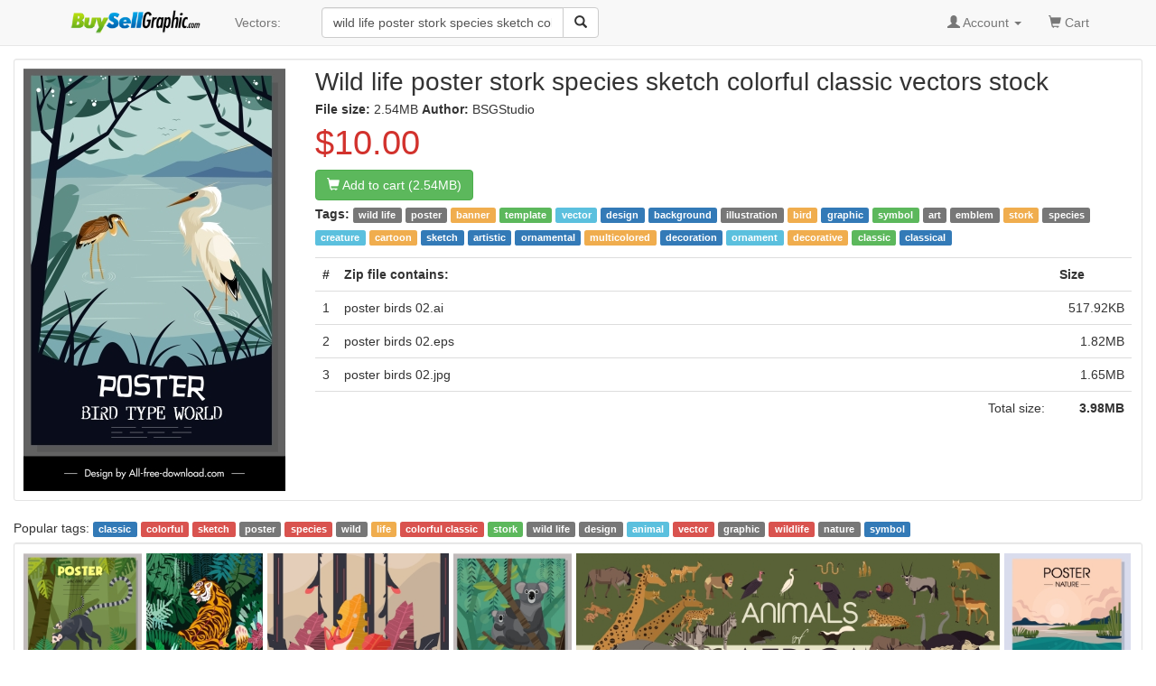

--- FILE ---
content_type: text/html; charset=UTF-8
request_url: https://buysellgraphic.com/vector-graphic/download/wild_life_poster_stork_species_sketch_colorful_classic_43933.html
body_size: 6746
content:
<!DOCTYPE html>
<html lang="en">
<head>
<meta http-equiv="content-type" content="text/html; charset=UTF-8" >
<meta name="robots" content="index, follow">
<meta name="keywords" content="wild life poster stork species sketch colorful classic, wild life, poster, banner, template, vector, design, background, illustration, bird, graphic, symbol, art, emblem, stork, species, creature, cartoon, sketch, artistic, ornamental, multicolored, decoration, ornament, decorative, classic, classical," >
<meta name="description" content="Wild life poster stork species sketch colorful classic vectors stock in  format for free download  2.54MB.  wild life, poster, banner, template, vector, design, background, illustration, bird, graphic, symbol, art, emblem, stork, species, creature, cartoon, sketch, artistic, ornamental, multicolored, decoration, ornament, decorative, classic, classical," >
<meta http-equiv="content-language" content="en" />    
<meta name="generator" content="all-free-download CMS">
<meta name="viewport" content="width=device-width, initial-scale=1, maximum-scale=1, user-scalable=no">
<link rel="icon" type="image/jpg" href="https://buysellgraphic.com/images/download_ico.jpg"  />
<title>Wild life poster stork species sketch colorful classic vectors stock in  format for free download  2.54MB</title>
<link href="/libs/bootstrap/css/bootstrap.min.css" rel="stylesheet">
<link rel="stylesheet" href="/libs/font-awesome/css/font-awesome.min.css">
<link rel="stylesheet" href="/libs/bootstrap-social.css">


<link href="/libs/styles.css" rel="stylesheet">
<script src="/libs/jquery.min.js"></script>
<script src="/libs/jquery.cookie.js"></script>

<script src='https://www.google.com/recaptcha/api.js'></script>

</head>
<body>
<script>
  (function(i,s,o,g,r,a,m){i['GoogleAnalyticsObject']=r;i[r]=i[r]||function(){
  (i[r].q=i[r].q||[]).push(arguments)},i[r].l=1*new Date();a=s.createElement(o),
  m=s.getElementsByTagName(o)[0];a.async=1;a.src=g;m.parentNode.insertBefore(a,m)
  })(window,document,'script','https://www.google-analytics.com/analytics.js','ga');

  ga('create', 'UA-81367721-1', 'auto');
  ga('send', 'pageview');

</script>


<body>

    <!-- Static navbar -->
    <nav class="navbar navbar-default navbar-static-top" style="margin-bottom: 8px;">
      <div class="container">
        <div class="navbar-header">
          <button type="button" class="navbar-toggle collapsed" data-toggle="collapse" data-target="#navbar" aria-expanded="false" aria-controls="navbar">
            <span class="sr-only">Toggle navigation</span>
            <span class="icon-bar"></span>
            <span class="icon-bar"></span>
            <span class="icon-bar"></span>
          </button>
          <a class="navbar-brand" style="padding-top: 8px;" href="/"><img src="/images/logo.png" height="30px"></a>
        </div>
        <div id="navbar" class="navbar-collapse collapse">
          
          <ul class="nav navbar-nav">

            <!--
            <li class="dropdown">
              <a href="#" class="dropdown-toggle" data-toggle="dropdown" role="button" aria-haspopup="true" aria-expanded="false">Graphics <span class="caret"></span></a>
              <ul class="dropdown-menu">
                <li><a href="/vector-graphic/">Vectors</a></li>
                <li role="separator" class="divider"></li>
                <li><a href="#">Photos</a></li>
                <li role="separator" class="divider"></li>
                <li><a href="#">Photoshop</a></li>
                <li role="separator" class="divider"></li>
                <li ><a href="#">Templates & Themes</a></li>
              </ul>
            </li>
            -->
            <li><a href="/vector-graphic/">Vectors: </a></li>

          </ul>
          
        <div class="col-sm-3 col-md-3 pull-left">

        <form class="navbar-form">
          <div class="form-group" >
          <div class="input-group" >
            <input category="vector-graphic" value="wild life poster stork species sketch colorful classic" type="text" class="form-control search_box" placeholder="Search vectors stock" name="q" id="q">
            <div class="input-group-btn">
              <button class="btn btn-default" type="submit" id= "search_button" ><i class="glyphicon glyphicon-search"></i></button>
            </div>
          </div>
          </div>
        </form>


 
        </div>
        

          <ul class="nav navbar-nav navbar-right">

          
            <li class="dropdown">
            <a href="#" class="dropdown-toggle" data-toggle="dropdown" role="button" aria-haspopup="true" aria-expanded="false"><span class="glyphicon glyphicon-user" aria-hidden="true"></span>
            
            Account
           <span class="caret"></span></a>
            <ul class="dropdown-menu">
              <li><a href="/account/dashboard.html">Dashboard</a></li>
              <li role="separator" class="divider"></li>

              <li><a href="/account/upload.html">Upload your graphics</a></li>
              <li role="separator" class="divider"></li>

              <li ><a href="/account/my_vector.html">Your graphics</a></li>
              <li role="separator" class="divider"></li>

              <li><a href="/account/order/">Order history</a></li>
              <li role="separator" class="divider"></li>  

              <li><a href="/account/sale/">Sale history</a></li>
              <li role="separator" class="divider"></li>  

              <li><a href="/account/setting.html">Setting</a></li>
              <li role="separator" class="divider"></li>

              <li><a href="/account/cash_out.html">Cash out</a></li>
              <li role="separator" class="divider"></li>

              <li><a href="/account/logout.html">Logout</a></li>

            </ul>
            </li> 
            <li ><a href="/cart/your_cart.html"><span class="glyphicon glyphicon-shopping-cart" aria-hidden="true"></span> Cart <span class="sr-only"></span></a></li>
            <li>&nbsp;</li>
          </ul>
        </div><!--/.nav-collapse -->
      </div>
    </nav>


    <div class="container-fluid">

      <!-- Main component for a primary marketing message or call to action -->
      <!--
      <div class="jumbotron">
        <h1>Navbar example</h1>
        <p>This example is a quick exercise to illustrate how the default, static and fixed to top navbar work. It includes the responsive CSS and HTML, so it also adapts to your viewport and device.</p>
        <p>To see the difference between static and fixed top navbars, just scroll.</p>
        <p>
          <a class="btn btn-lg btn-primary" href="../../components/#navbar" role="button">View navbar docs &raquo;</a>
        </p>
      </div>
      -->



	



<style type="text/css">
.img_small {
    display: block;
    margin: 0 auto;
}

.imgcontainer {
  border-top: 1px solid #ebebeb;
  padding: 10px 0px 10px 10px;

}
/* clearfix */
.imgcontainer:before,
.imgcontainer:after {
    content: "";
    display: table;
}
.imgcontainer:after {
    clear: both;
}

.item {
  position:relative;    
    float: left;
  margin-bottom: 10px; 
}
.item img {
  max-width: 100%;
  max-height: 100%;
  vertical-align: bottom;
}

.item span{
    z-index:3;
    position:absolute;
    bottom: 3px;    
    margin-right: 20px;
    left:6px;
    color: #cccccc;
    font-size:8px;
}

.first-item {
  clear: both;
}
/* remove margin bottom on last row */
.last-row, .last-row ~ .item {
  margin-bottom: 0;
}

h1{
  font-size: 15px;
  margin: 6px;
  margin-left: 0px;
  padding-left: 0px;
}

.big_title{
  font-size: 28px;
}
</style>

<div class="well well-sm" style="background:#ffffff;padding:10px;margin-top:6px;">
    <div class="row">
      <div class="pull-left"  style="width:308px;margin-left:15px;">
          <img  alt="wild life poster stork species sketch colorful classic" class="img-responsive" height="468px" width="290px" src="https://buysellgraphic.com/images/graphic_preview/large/wild_life_poster_stork_species_sketch_colorful_classic_43933.jpg"  >


          <center id="copyright_complain">

          </center>
      </div>
      <div class="pull-left" id="detail_content" style="width:308px;margin-left:15px;" >
        <h1 class="media-heading" ><span class="big_title">Wild life poster stork species sketch colorful classic vectors stock</span></h1>
        <div>
        <B>File size: </b> 2.54MB         
        
        <b>Author: </b> BSGStudio        
        

        </div>
        <span class="price-large red">$10.00</span>
        <div style="padding:3px 0px 3px 0px;"><a rel="nofollow" type="button" href="/cart/add_cart_43933.html"; class="btn btn-md btn-success"><span class="glyphicon glyphicon-shopping-cart" aria-hidden="true"></span> Add to cart (2.54MB)</a></div>

        <div> </div>
        <p style='line-height:25px;'><B>Tags: </b><a class='tag' href=/vector-graphic/wild-life.html ><span class='label label-default'>wild life</span></a> <a class='tag' href=/vector-graphic/poster.html ><span class='label label-default'>poster</span></a> <a class='tag' href=/vector-graphic/banner.html ><span class='label label-warning'>banner</span></a> <a class='tag' href=/vector-graphic/template.html ><span class='label label-success'>template</span></a> <a class='tag' href=/vector-graphic/vector.html ><span class='label label-info'>vector</span></a> <a class='tag' href=/vector-graphic/design.html ><span class='label label-primary'>design</span></a> <a class='tag' href=/vector-graphic/background.html ><span class='label label-primary'>background</span></a> <a class='tag' href=/vector-graphic/illustration.html ><span class='label label-default'>illustration</span></a> <a class='tag' href=/vector-graphic/bird.html ><span class='label label-warning'>bird</span></a> <a class='tag' href=/vector-graphic/graphic.html ><span class='label label-primary'>graphic</span></a> <a class='tag' href=/vector-graphic/symbol.html ><span class='label label-success'>symbol</span></a> <a class='tag' href=/vector-graphic/art.html ><span class='label label-default'>art</span></a> <a class='tag' href=/vector-graphic/emblem.html ><span class='label label-default'>emblem</span></a> <a class='tag' href=/vector-graphic/stork.html ><span class='label label-warning'>stork</span></a> <a class='tag' href=/vector-graphic/species.html ><span class='label label-default'>species</span></a> <a class='tag' href=/vector-graphic/creature.html ><span class='label label-info'>creature</span></a> <a class='tag' href=/vector-graphic/cartoon.html ><span class='label label-warning'>cartoon</span></a> <a class='tag' href=/vector-graphic/sketch.html ><span class='label label-primary'>sketch</span></a> <a class='tag' href=/vector-graphic/artistic.html ><span class='label label-primary'>artistic</span></a> <a class='tag' href=/vector-graphic/ornamental.html ><span class='label label-primary'>ornamental</span></a> <a class='tag' href=/vector-graphic/multicolored.html ><span class='label label-warning'>multicolored</span></a> <a class='tag' href=/vector-graphic/decoration.html ><span class='label label-primary'>decoration</span></a> <a class='tag' href=/vector-graphic/ornament.html ><span class='label label-info'>ornament</span></a> <a class='tag' href=/vector-graphic/decorative.html ><span class='label label-warning'>decorative</span></a> <a class='tag' href=/vector-graphic/classic.html ><span class='label label-success'>classic</span></a> <a class='tag' href=/vector-graphic/classical.html ><span class='label label-primary'>classical</span></a> <a class='tag' href=/vector-graphic/.html ><span class='label label-warning'></span></a>  </p>
        <table class="table  table-hover " >
    <tr>
        <th width=18px >#</th>
        <th>Zip file contains: </th>
        <th width=88px >Size</th>
        
    <tr>
    <tr>
                <td>1</td>
                <td>poster birds 02.ai</td>
                <td align=right ><nobr>517.92KB</nobr></td>
                <tr><tr>
                <td>2</td>
                <td>poster birds 02.eps</td>
                <td align=right ><nobr>1.82MB</nobr></td>
                <tr><tr>
                <td>3</td>
                <td>poster birds 02.jpg</td>
                <td align=right ><nobr>1.65MB</nobr></td>
                <tr><tr>
    <td colspan = 2 align=right >Total size: </td>
    <td align=right ><nobr><B>3.98MB</b></nobr></td>
    
    <tr></table>

      </div>
    </div>
</div>

<script type="text/javascript">
if(($(window).width()-308 >318)) $("#detail_content").width($(window).width()-376);
else $("#detail_content").width(290);

$(window).resize(function(){
  if(($(window).width()-308) >318) $("#detail_content").width($(window).width()-376);
  else $("#detail_content").width(290);
});

</script>

<div class="relate_search" >Popular tags: <a class='tag' href=/vector-graphic/classic.html><span class='label label-primary'>classic</span></a> <a class='tag' href=/vector-graphic/colorful.html><span class='label label-danger'>colorful</span></a> <a class='tag' href=/vector-graphic/sketch.html><span class='label label-danger'>sketch</span></a> <a class='tag' href=/vector-graphic/poster.html><span class='label label-default'>poster</span></a> <a class='tag' href=/vector-graphic/species.html><span class='label label-danger'>species</span></a> <a class='tag' href=/vector-graphic/wild.html><span class='label label-default'>wild</span></a> <a class='tag' href=/vector-graphic/life.html><span class='label label-warning'>life</span></a> <a class='tag' href=/vector-graphic/colorful-classic.html><span class='label label-danger'>colorful classic</span></a> <a class='tag' href=/vector-graphic/stork.html><span class='label label-success'>stork</span></a> <a class='tag' href=/vector-graphic/wild-life.html><span class='label label-default'>wild life</span></a> <a class='tag' href=/vector-graphic/design.html><span class='label label-default'>design</span></a> <a class='tag' href=/vector-graphic/animal.html><span class='label label-info'>animal</span></a> <a class='tag' href=/vector-graphic/vector.html><span class='label label-danger'>vector</span></a> <a class='tag' href=/vector-graphic/graphic.html><span class='label label-default'>graphic</span></a> <a class='tag' href=/vector-graphic/wildlife.html><span class='label label-danger'>wildlife</span></a> <a class='tag' href=/vector-graphic/nature.html><span class='label label-default'>nature</span></a> <a class='tag' href=/vector-graphic/symbol.html><span class='label label-primary'>symbol</span></a> </div>


<div class="well well-sm" style="background:#ffffff;padding:0px;margin-top:6px;">
<div class="imgcontainer">
  
		<div class="item">
		<a href="/vector-graphic/download/wild_life_poster_lemur_catta_sketch_colorful_classic_45998.html">
		<img class="img-responsive" alt="wild life poster lemur catta sketch colorful classic" width="136px"  height="200px"  src="https://buysellgraphic.com/images/graphic_preview/thumb/wild_life_poster_lemur_catta_sketch_colorful_classic_45998.jpg">
		</a>
		<a href="/vector-graphic/download/wild_life_poster_lemur_catta_sketch_colorful_classic_45998.html">
		<span align=left >Wild life poster lemur catta sketch colorful classic</span></a>
		</div>
		
		<div class="item">
		<a href="/vector-graphic/download/wild_life_painting_tiger_jungle_sketch_colorful_classic_46363.html">
		<img class="img-responsive" alt="wild life painting tiger jungle sketch colorful classic" width="134px"  height="200px"  src="https://buysellgraphic.com/images/graphic_preview/thumb/wild_life_painting_tiger_jungle_sketch_colorful_classic_46363.jpg">
		</a>
		<a href="/vector-graphic/download/wild_life_painting_tiger_jungle_sketch_colorful_classic_46363.html">
		<span align=left >Wild life painting tiger jungle sketch colorful classic</span></a>
		</div>
		
		<div class="item">
		<a href="/vector-graphic/download/wild_life_painting_leaves_fox_sketch_colorful_classic_47635.html">
		<img class="img-responsive" alt="wild life painting leaves fox sketch colorful classic" width="209px"  height="200px"  src="https://buysellgraphic.com/images/graphic_preview/thumb/wild_life_painting_leaves_fox_sketch_colorful_classic_47635.jpg">
		</a>
		<a href="/vector-graphic/download/wild_life_painting_leaves_fox_sketch_colorful_classic_47635.html">
		<span align=left >Wild life painting leaves fox sketch colorful classic</span></a>
		</div>
		
		<div class="item">
		<a href="/vector-graphic/download/nature_poster_koala_species_sketch_colorful_classic_design_45997.html">
		<img class="img-responsive" alt="nature poster koala species sketch colorful classic design" width="136px"  height="200px"  src="https://buysellgraphic.com/images/graphic_preview/thumb/nature_poster_koala_species_sketch_colorful_classic_design_45997.jpg">
		</a>
		<a href="/vector-graphic/download/nature_poster_koala_species_sketch_colorful_classic_design_45997.html">
		<span align=left >Nature poster koala species sketch colorful classic design</span></a>
		</div>
		
		<div class="item">
		<a href="/vector-graphic/download/africa_banner_wild_animals_species_sketch_colored_classic_42427.html">
		<img class="img-responsive" alt="africa banner wild animals species sketch colored classic" width="487px"  height="200px"  src="https://buysellgraphic.com/images/graphic_preview/thumb/africa_banner_wild_animals_species_sketch_colored_classic_42427.jpg">
		</a>
		<a href="/vector-graphic/download/africa_banner_wild_animals_species_sketch_colored_classic_42427.html">
		<span align=left >Africa banner wild animals species sketch colored classic</span></a>
		</div>
		
		<div class="item">
		<a href="/vector-graphic/download/wild_nature_banner_fish_school_sketch_colorful_classic_46101.html">
		<img class="img-responsive" alt="wild nature banner fish school sketch colorful classic" width="146px"  height="200px"  src="https://buysellgraphic.com/images/graphic_preview/thumb/wild_nature_banner_fish_school_sketch_colorful_classic_46101.jpg">
		</a>
		<a href="/vector-graphic/download/wild_nature_banner_fish_school_sketch_colorful_classic_46101.html">
		<span align=left >Wild nature banner fish school sketch colorful classic</span></a>
		</div>
		
		<div class="item">
		<a href="/vector-graphic/download/travel_poster_templates_scenery_sketch_colorful_classical_50042.html">
		<img class="img-responsive" alt="travel poster templates scenery sketch colorful classical" width="527px"  height="200px"  src="https://buysellgraphic.com/images/graphic_preview/thumb/travel_poster_templates_scenery_sketch_colorful_classical_50042.jpg">
		</a>
		<a href="/vector-graphic/download/travel_poster_templates_scenery_sketch_colorful_classical_50042.html">
		<span align=left >Travel poster templates scenery sketch colorful classical</span></a>
		</div>
		
		<div class="item">
		<a href="/vector-graphic/download/picnic_poster_fruit_basket_sketch_colorful_classic_47354.html">
		<img class="img-responsive" alt="picnic poster fruit basket sketch colorful classic" width="374px"  height="200px"  src="https://buysellgraphic.com/images/graphic_preview/thumb/picnic_poster_fruit_basket_sketch_colorful_classic_47354.jpg">
		</a>
		<a href="/vector-graphic/download/picnic_poster_fruit_basket_sketch_colorful_classic_47354.html">
		<span align=left >Picnic poster fruit basket sketch colorful classic</span></a>
		</div>
		
		<div class="item">
		<a href="/vector-graphic/download/wild_animals_banners_antelope_leopard_sketch_colorful_classic_43212.html">
		<img class="img-responsive" alt="wild animals banners antelope leopard sketch colorful classic" width="197px"  height="200px"  src="https://buysellgraphic.com/images/graphic_preview/thumb/wild_animals_banners_antelope_leopard_sketch_colorful_classic_43212.jpg">
		</a>
		<a href="/vector-graphic/download/wild_animals_banners_antelope_leopard_sketch_colorful_classic_43212.html">
		<span align=left >Wild animals banners antelope leopard sketch colorful classic</span></a>
		</div>
		</div>
</div>

<div class="well well-sm" style="background:#ffffff;">
<div style="line-height:30px;" class="align-center" >

			<a class="popular_search_link" href="/vector-graphic/classic.html"><span class="label label-default" >classic</span></a>
			
			<a class="popular_search_link" href="/vector-graphic/colorful.html"><span class="label label-primary" >colorful</span></a>
			
			<a class="popular_search_link" href="/vector-graphic/sketch.html"><span class="label label-info" >sketch</span></a>
			
			<a class="popular_search_link" href="/vector-graphic/poster.html"><span class="label label-info" >poster</span></a>
			
			<a class="popular_search_link" href="/vector-graphic/species.html"><span class="label label-danger" >species</span></a>
			
			<a class="popular_search_link" href="/vector-graphic/wild.html"><span class="label label-default" >wild</span></a>
			
			<a class="popular_search_link" href="/vector-graphic/life.html"><span class="label label-default" >life</span></a>
			
			<a class="popular_search_link" href="/vector-graphic/colorful-classic.html"><span class="label label-danger" >colorful classic</span></a>
			
			<a class="popular_search_link" href="/vector-graphic/stork.html"><span class="label label-info" >stork</span></a>
			
			<a class="popular_search_link" href="/vector-graphic/wild-life.html"><span class="label label-default" >wild life</span></a>
			
		<a class="popular_search_link" href="/vector-graphic/wild-life-sketch-colorful-classic.html"><span class="label label-info" >wild life sketch colorful classic</span></a>
		
		<a class="popular_search_link" href="/vector-graphic/decorative-plants-icons-tree-pots-sketch-colorful-classic.html"><span class="label label-primary" >decorative plants icons tree pots sketch colorful classic</span></a>
		
		<a class="popular_search_link" href="/vector-graphic/fruits-icon-bright-colored-classic-sketch.html"><span class="label label-info" >fruits icon bright colored classic sketch</span></a>
		
		<a class="popular_search_link" href="/vector-graphic/leaves-painting-colorful-classic-flat-sketch.html"><span class="label label-warning" >leaves painting colorful classic flat sketch</span></a>
		
		<a class="popular_search_link" href="/vector-graphic/flora-pattern-template-colorful-classical-sketch.html"><span class="label label-warning" >flora pattern template colorful classical sketch</span></a>
		
		<a class="popular_search_link" href="/vector-graphic/flowers-icons-colored-classical-decor.html"><span class="label label-danger" >flowers icons colored classical decor</span></a>
		
		<a class="popular_search_link" href="/vector-graphic/floral-icons-collection-various-sketches-colorful.html"><span class="label label-primary" >floral icons collection various sketches colorful</span></a>
		
		<a class="popular_search_link" href="/vector-graphic/tree-icons-collection-colored-classical-design.html"><span class="label label-warning" >tree icons collection colored classical design</span></a>
		
		<a class="popular_search_link" href="/vector-graphic/tribal-mask-icon-colored-classical-design-horror.html"><span class="label label-danger" >tribal mask icon colored classical design horror</span></a>
		
		<a class="popular_search_link" href="/vector-graphic/free-flowers-pattern-dark-colorful-classic-flat-design.html"><span class="label label-primary" >free flowers pattern dark colorful classic flat design</span></a>
		
		<a class="popular_search_link" href="/vector-graphic/book-icon-colored-classic-design.html"><span class="label label-default" >book icon colored classic design</span></a>
		
		<a class="popular_search_link" href="/vector-graphic/restaurant-menu-template-elegant-colorful-classic-food-free.html"><span class="label label-primary" >restaurant menu template elegant colorful classic food free</span></a>
		
		<a class="popular_search_link" href="/vector-graphic/mask-icon-horror-face-decor-colorful-classical-free.html"><span class="label label-primary" >mask icon horror face decor colorful classical free</span></a>
		
		<a class="popular_search_link" href="/vector-graphic/floral-pattern-template-colorful-classical-handdrawn.html"><span class="label label-default" >floral pattern template colorful classical handdrawn</span></a>
		
		<a class="popular_search_link" href="/vector-graphic/floral-pattern-template-colorful-classical-decor.html"><span class="label label-info" >floral pattern template colorful classical decor</span></a>
		
		<a class="popular_search_link" href="/vector-graphic/decorative-pattern-templates-colorful-classical-flat.html"><span class="label label-primary" >decorative pattern templates colorful classical flat</span></a>
		
		<a class="popular_search_link" href="/vector-graphic/flower-painting-colorful-classical-design.html"><span class="label label-info" >flower painting colorful classical design</span></a>
		
		<a class="popular_search_link" href="/vector-graphic/people-icons-activities-sketch-colored-cartoon-characters.html"><span class="label label-info" >people icons activities sketch colored cartoon characters</span></a>
		
		<a class="popular_search_link" href="/vector-graphic/decorative-pattern-templates-colorful-classic.html"><span class="label label-danger" >decorative pattern templates colorful classic</span></a>
		
		<a class="popular_search_link" href="/vector-graphic/carps-painting-colorful-classical-oriental.html"><span class="label label-success" >carps painting colorful classical oriental</span></a>
		
		<a class="popular_search_link" href="/vector-graphic/wild-animal-poster.html"><span class="label label-success" >wild animal poster</span></a>
		
		<a class="popular_search_link" href="/vector-graphic/wild-life-banner-design.html"><span class="label label-danger" >wild life banner design</span></a>
		
		<a class="popular_search_link" href="/vector-graphic/scooter-advertising-poster-vespa-sketch-classical-design.html"><span class="label label-success" >scooter advertising poster vespa sketch classical design</span></a>
		
		<a class="popular_search_link" href="/vector-graphic/vector-banner-poster-templates-with-colorful-squares-background.html"><span class="label label-primary" >vector banner poster templates with colorful squares background</span></a>
		
		<a class="popular_search_link" href="/vector-graphic/tattoo-design-elements-black-white-classical-sketch.html"><span class="label label-danger" >tattoo design elements black white classical sketch</span></a>
		
		<a class="popular_search_link" href="/vector-graphic/spring-background-colorful-flowers-leaves-sketch.html"><span class="label label-primary" >spring background colorful flowers leaves sketch</span></a>
		
		<a class="popular_search_link" href="/vector-graphic/flowers-design-elements-classical-colored-decor.html"><span class="label label-default" >flowers design elements classical colored decor</span></a>
		
		<a class="popular_search_link" href="/vector-graphic/wild-birds-background-colorful-flat-decoration.html"><span class="label label-success" >wild birds background colorful flat decoration</span></a>
		
		<a class="popular_search_link" href="/vector-graphic/geometric-background-template-bright-colored-flat-shapes-sketch.html"><span class="label label-danger" >geometric background template bright colored flat shapes sketch</span></a>
		
		<a class="popular_search_link" href="/vector-graphic/leaf-background-colorful-flat-design-handdrawn-sketch.html"><span class="label label-default" >leaf background colorful flat design handdrawn sketch</span></a>
		
		<a class="popular_search_link" href="/vector-graphic/lotus-icons-collection-various-colored-sketch.html"><span class="label label-info" >lotus icons collection various colored sketch</span></a>
		
		<a class="popular_search_link" href="/vector-graphic/vegetables-icons-collection-flat-colored-sketch.html"><span class="label label-info" >vegetables icons collection flat colored sketch</span></a>
		
		<a class="popular_search_link" href="/vector-graphic/shops-illustration-with-colored-sketch.html"><span class="label label-success" >shops illustration with colored sketch</span></a>
		
		<a class="popular_search_link" href="/vector-graphic/plants-icons-flat-classical-handdrawn-sketch.html"><span class="label label-default" >plants icons flat classical handdrawn sketch</span></a>
		
		<a class="popular_search_link" href="/vector-graphic/animal-icons-colorful-flat-sketch.html"><span class="label label-success" >animal icons colorful flat sketch</span></a>
		
		<a class="popular_search_link" href="/vector-graphic/educational-design-elements-colored-hand-drawn-sketch.html"><span class="label label-default" >educational design elements colored hand drawn sketch</span></a>
		</div>
</div>

<script src="/libs/jquery.row-grid.js" ></script>
<script type="text/javascript">
$(document).ready(function() {
  var options = {minMargin: 5, maxMargin: 15, itemSelector: ".item", firstItemClass: "first-item"};
  $(".imgcontainer").rowGrid(options);
});
</script>
</div> <!-- /container -->


<footer class="footer-distributed">

  <div class="footer-right">

    <a href="#"><i class="fa fa-facebook"></i></a>
    <a href="#"><i class="fa fa-twitter"></i></a>
    <a href="#"><i class="fa fa-linkedin"></i></a>
    <a href="#"><i class="fa fa-github"></i></a>

  </div>

  <div class="footer-left">

    <p class="footer-links">
    <a href="/pages/about.html">About</a> . 
    <a href="/pages/term.html">Terms</a> . 
    <a href="/pages/privacy.html">Privacy Policy</a> . 
    <a href="/pages/licence.html">Licence information</a> . 
    <a href="/pages/contact.html">Contact</a> 
    </p>

    <p>BuySellGraphic.com 2016</p>
  </div>

</footer>


<script src="/libs/bootstrap/js/bootstrap.min.js"></script>
<script src="/libs/js_script.js"></script>
<script src="/libs/phpjs.php"></script>

<script type="text/javascript">
$("#search_button").click(function(){
    keyword = $.trim($("#q").val());
    category = $.trim($("#q").attr("category"));
    keyword = keyword.replace(/[^a-z0-9\s]/gi, '').replace(/\s\s+/g, ' ').replace(/[_\s]/g, '-').toLowerCase();
    if(keyword.length > 1) window.location="/"+category+"/"+keyword+".html";
    return false;
});  
</script>

<time 17-01-2026 19:35:33  ></time>
</body>
</html>


